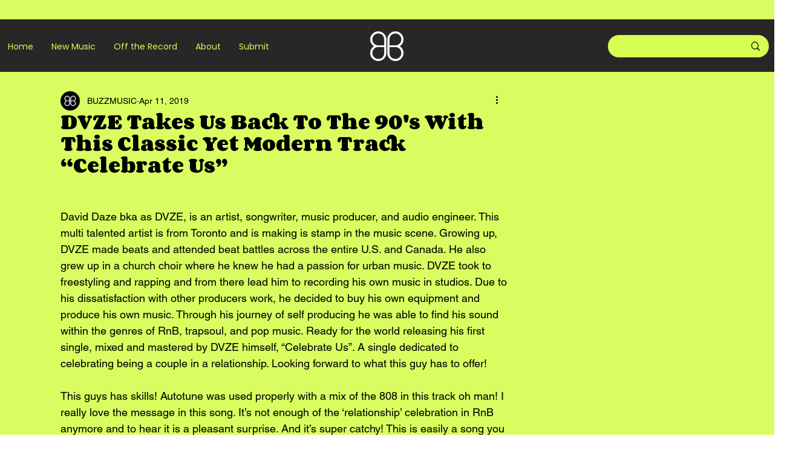

--- FILE ---
content_type: text/html; charset=utf-8
request_url: https://www.google.com/recaptcha/api2/aframe
body_size: 252
content:
<!DOCTYPE HTML><html><head><meta http-equiv="content-type" content="text/html; charset=UTF-8"></head><body><script nonce="Q7IYjsz8xlu-Z1wBkLkONQ">/** Anti-fraud and anti-abuse applications only. See google.com/recaptcha */ try{var clients={'sodar':'https://pagead2.googlesyndication.com/pagead/sodar?'};window.addEventListener("message",function(a){try{if(a.source===window.parent){var b=JSON.parse(a.data);var c=clients[b['id']];if(c){var d=document.createElement('img');d.src=c+b['params']+'&rc='+(localStorage.getItem("rc::a")?sessionStorage.getItem("rc::b"):"");window.document.body.appendChild(d);sessionStorage.setItem("rc::e",parseInt(sessionStorage.getItem("rc::e")||0)+1);localStorage.setItem("rc::h",'1768572974472');}}}catch(b){}});window.parent.postMessage("_grecaptcha_ready", "*");}catch(b){}</script></body></html>